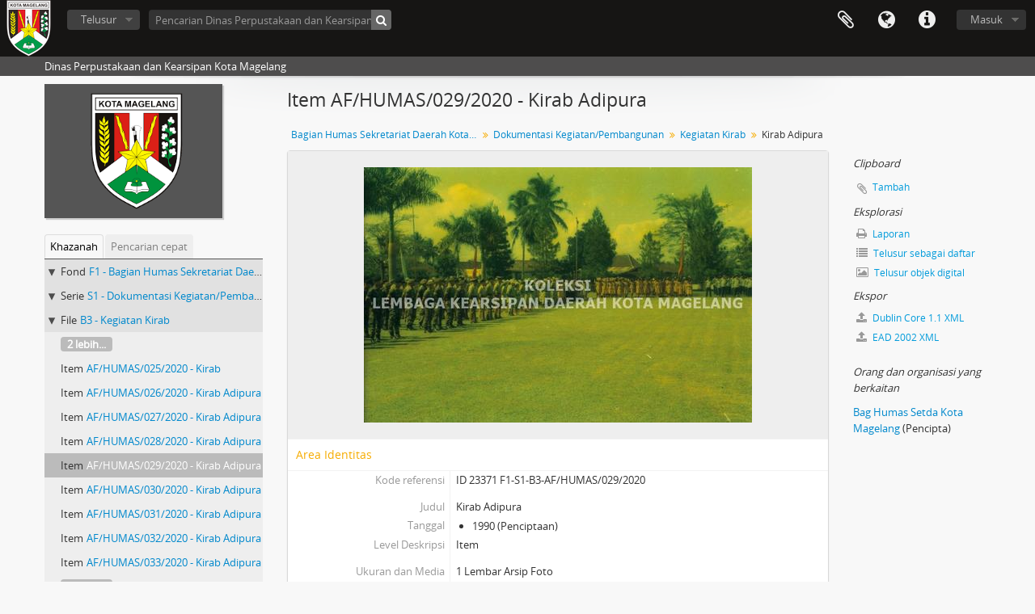

--- FILE ---
content_type: text/html; charset=utf-8
request_url: https://sikn.magelangkota.go.id/index.php/kirab-adipura-4;isad?sf_culture=id
body_size: 6938
content:
<!DOCTYPE html>
<html lang="id" dir="ltr">
  <head>
    <meta http-equiv="Content-Type" content="text/html; charset=utf-8" />
<meta http-equiv="X-Ua-Compatible" content="IE=edge,chrome=1" />
    <meta name="title" content="Kirab Adipura - Dinas Perpustakaan dan Kearsipan Kota Magelang" />
<meta name="description" content="Upacara Penerimaan Adipura III" />
<meta name="viewport" content="initial-scale=1.0, user-scalable=no" />
    <title>Kirab Adipura - Dinas Perpustakaan dan Kearsipan Kota Magelang</title>
    <link rel="shortcut icon" href="/favicon.ico"/>
    <link href="/vendor/imageflow/imageflow.packed.css" media="screen" rel="stylesheet" type="text/css" />
<link media="all" href="/plugins/arDominionPlugin/css/main.css" rel="stylesheet" type="text/css" />
            <script src="/vendor/jquery.js" type="text/javascript"></script>
<script src="/plugins/sfDrupalPlugin/vendor/drupal/misc/drupal.js" type="text/javascript"></script>
<script src="/vendor/yui/yahoo-dom-event/yahoo-dom-event.js" type="text/javascript"></script>
<script src="/vendor/yui/element/element-min.js" type="text/javascript"></script>
<script src="/vendor/yui/button/button-min.js" type="text/javascript"></script>
<script src="/vendor/yui/container/container_core-min.js" type="text/javascript"></script>
<script src="/vendor/yui/menu/menu-min.js" type="text/javascript"></script>
<script src="/vendor/modernizr.js" type="text/javascript"></script>
<script src="/vendor/jquery-ui.js" type="text/javascript"></script>
<script src="/vendor/jquery.ui.resizable.min.js" type="text/javascript"></script>
<script src="/vendor/jquery.expander.js" type="text/javascript"></script>
<script src="/vendor/jquery.masonry.js" type="text/javascript"></script>
<script src="/vendor/jquery.imagesloaded.js" type="text/javascript"></script>
<script src="/vendor/bootstrap/js/bootstrap.js" type="text/javascript"></script>
<script src="/vendor/URI.js" type="text/javascript"></script>
<script src="/vendor/meetselva/attrchange.js" type="text/javascript"></script>
<script src="/js/qubit.js" type="text/javascript"></script>
<script src="/js/treeView.js" type="text/javascript"></script>
<script src="/js/clipboard.js" type="text/javascript"></script>
<script src="/vendor/imageflow/imageflow.packed.js" type="text/javascript"></script>
<script src="/js/blank.js" type="text/javascript"></script>
<script src="/js/imageflow.js" type="text/javascript"></script>
<script src="/js/dominion.js" type="text/javascript"></script>
  <script type="text/javascript">
//<![CDATA[
jQuery.extend(Qubit, {"relativeUrlRoot":""});
//]]>
</script></head>
  <body class="yui-skin-sam sfIsadPlugin index">

    


<header id="top-bar">

      <a id="logo" rel="home" href="/index.php/" title=""><img alt="AtoM" src="/images/logo.png" /></a>  
  
  <nav>

    
  <div id="user-menu">
    <button class="top-item top-dropdown" data-toggle="dropdown" data-target="#"
      aria-expanded="false">
        Masuk    </button>

    <div class="top-dropdown-container">

      <div class="top-dropdown-arrow">
        <div class="arrow"></div>
      </div>

      <div class="top-dropdown-header">
        <h2>Telah memiliki akun?</h2>
      </div>

      <div class="top-dropdown-body">

        <form action="/index.php/user/login" method="post">
          <input type="hidden" name="next" value="https://sikn.magelangkota.go.id/index.php/kirab-adipura-4;isad?sf_culture=id" id="next" />
          <div class="form-item form-item-email">
  <label for="email">Email <span class="form-required" title="This field is required.">*</span></label>
  <input type="text" name="email" id="email" />
  
</div>

          <div class="form-item form-item-password">
  <label for="password">Kata kunci <span class="form-required" title="This field is required.">*</span></label>
  <input type="password" name="password" autocomplete="off" id="password" />
  
</div>

          <button type="submit">Masuk</button>

        </form>

      </div>

      <div class="top-dropdown-bottom"></div>

    </div>
  </div>


    <div id="quick-links-menu" data-toggle="tooltip" data-title="Tautan cepat">

  <button class="top-item" data-toggle="dropdown" data-target="#" aria-expanded="false">Tautan cepat</button>

  <div class="top-dropdown-container">

    <div class="top-dropdown-arrow">
      <div class="arrow"></div>
    </div>

    <div class="top-dropdown-header">
      <h2>Tautan cepat</h2>
    </div>

    <div class="top-dropdown-body">
      <ul>
                              <li><a href="/index.php/" title="Beranda">Beranda</a></li>
                                        <li><a href="/index.php/about" title="Tentang Kami">Tentang Kami</a></li>
                                        <li><a href="http://docs.accesstomemory.org/" title="Bantuan">Bantuan</a></li>
                                                                                              <li><a href="/index.php/privacy" title="Privacy Policy">Privacy Policy</a></li>
                        </ul>
    </div>

    <div class="top-dropdown-bottom"></div>

  </div>

</div>

          <div id="language-menu" data-toggle="tooltip" data-title="Bahasa">

  <button class="top-item" data-toggle="dropdown" data-target="#" aria-expanded="false">Bahasa</button>

  <div class="top-dropdown-container">

    <div class="top-dropdown-arrow">
      <div class="arrow"></div>
    </div>

    <div class="top-dropdown-header">
      <h2>Bahasa</h2>
    </div>

    <div class="top-dropdown-body">
      <ul>
                  <li>
            <a href="/index.php/kirab-adipura-4;isad?sf_culture=en" title="English">English</a>          </li>
                  <li class="active">
            <a href="/index.php/kirab-adipura-4;isad?sf_culture=id" title="Bahasa Indonesia">Bahasa Indonesia</a>          </li>
              </ul>
    </div>

    <div class="top-dropdown-bottom"></div>

  </div>

</div>
    
    <div id="clipboard-menu" data-toggle="tooltip" data-title="Clipboard" data-clipboard-status-url="/index.php/user/clipboardStatus" data-alert-message="Note: clipboard items unclipped in this page will be removed from the clipboard when the page is refreshed. You can re-select them now, or reload the page to remove them completely. Using the sort or print preview buttons will also cause a page reload - so anything currently deselected will be lost!">

  <button class="top-item" data-toggle="dropdown" data-target="#" aria-expanded="false">
    Clipboard  </button>

  <div class="top-dropdown-container">

    <div class="top-dropdown-arrow">
      <div class="arrow"></div>
    </div>

    <div class="top-dropdown-header">
      <h2>Clipboard</h2>
      <span id="count-block" data-information-object-label="Deskripsi Arsip" data-actor-object-label="Pencipta Arsip" data-repository-object-label="Lembaga Kearsipan"></span>
    </div>

    <div class="top-dropdown-body">
      <ul>
        <li class="leaf" id="node_clearClipboard"><a href="/index.php/user/clipboardClear" title="Hapus Pilihan">Hapus Pilihan</a></li><li class="leaf" id="node_goToClipboard"><a href="/index.php/user/clipboard" title="Buka clipboard">Buka clipboard</a></li><li class="leaf" id="node_loadClipboard"><a href="/index.php/user/clipboardLoad" title="Load clipboard">Load clipboard</a></li><li class="leaf" id="node_saveClipboard"><a href="/index.php/user/clipboardSave" title="Save clipboard">Save clipboard</a></li>      </ul>
    </div>

    <div class="top-dropdown-bottom"></div>

  </div>

</div>

    
  </nav>

  <div id="search-bar">

    <div id="browse-menu">

  <button class="top-item top-dropdown" data-toggle="dropdown" data-target="#" aria-expanded="false">Telusur</button>

  <div class="top-dropdown-container top-dropdown-container-right">

    <div class="top-dropdown-arrow">
      <div class="arrow"></div>
    </div>

    <div class="top-dropdown-header">
      <h2>Telusur</h2>
    </div>

    <div class="top-dropdown-body">
      <ul>
        <li class="active leaf" id="node_browseInformationObjects"><a href="/index.php/informationobject/browse" title="Deskripsi Arsip">Deskripsi Arsip</a></li><li class="leaf" id="node_browseActors"><a href="/index.php/actor/browse" title="Pencipta Arsip">Pencipta Arsip</a></li><li class="leaf" id="node_browseRepositories"><a href="/index.php/repository/browse" title="Pengelola Arsip">Pengelola Arsip</a></li><li class="leaf" id="node_browseFunctions"><a href="/index.php/function/browse" title="Fungsi">Fungsi</a></li><li class="leaf" id="node_browseSubjects"><a href="/index.php/taxonomy/index/id/35" title="Subjek">Subjek</a></li><li class="leaf" id="node_browsePlaces"><a href="/index.php/taxonomy/index/id/42" title="Tempat">Tempat</a></li><li class="leaf" id="node_browseDigitalObjects"><a href="/index.php/informationobject/browse?view=card&amp;onlyMedia=1&amp;topLod=0" title="Objek Digital">Objek Digital</a></li>      </ul>
    </div>

    <div class="top-dropdown-bottom"></div>

  </div>

</div>

    <div id="search-form-wrapper" role="search">

  <h2>Pencarian</h2>

  <form action="/index.php/informationobject/browse" data-autocomplete="/index.php/search/autocomplete" autocomplete="off">

    <input type="hidden" name="topLod" value="0"/>
    <input type="hidden" name="sort" value="relevance"/>

          <input type="text" name="query" value="" placeholder="Pencarian Dinas Perpustakaan dan Kearsipan Kota Magelang"/>
    
    <button><span>Pencarian</span></button>

    <div id="search-realm" class="search-popover">

      
        <div>
          <label>
                          <input name="repos" type="radio" value data-placeholder="Pencarian">
                        Pencarian menyeluruh          </label>
        </div>

                  <div>
            <label>
              <input name="repos" checked="checked" type="radio" value="433" data-placeholder="Pencarian Dinas Perpustakaan dan Kearsipan Kota Magelang"/>
              Pencarian <span>Dinas Perpustakaan dan Kearsipan Kota Magelang</span>            </label>
          </div>
        
        
      
      <div class="search-realm-advanced">
        <a href="/index.php/informationobject/browse?showAdvanced=1&topLod=0">
          Pencarian lengkap&nbsp;&raquo;
        </a>
      </div>

    </div>

  </form>

</div>

  </div>

  
</header>

  <div id="site-slogan">
    <div class="container">
      <div class="row">
        <div class="span12">
          <span>Dinas Perpustakaan dan Kearsipan Kota Magelang</span>
        </div>
      </div>
    </div>
  </div>

    
    <div id="wrapper" class="container" role="main">

      
        
      <div class="row">

        <div class="span3">

          <div id="sidebar">

                
<div class="repository-logo">
  <a href="/index.php/dinas-perpustakaan-dan-kearsipan-kota-magelang">
          <img alt="Ke Dinas Perpustakaan dan Kearsipan Kota Magelang" src="/uploads/r/dinas-perpustakaan-dan-kearsipan-kota-magelang/conf/logo.png" />      </a>
</div>

<ul id="treeview-menu" class="nav nav-tabs">
      <li class="active">
      <a href="#treeview" data-toggle="#treeview">
        Khazanah      </a>
    </li>
    <li >
    <a href="#treeview-search" data-toggle="#treeview-search">
      Pencarian cepat    </a>
  </li>
</ul>

<div id="treeview" data-current-id="12142" data-sortable="false">

  
    <ul class="unstyled">

                                    <li class="ancestor root" data-xhr-location="/index.php/humas/informationobject/treeView" data-content="Bagian Humas Sekretariat Daerah Kota Magelang Periode Tahun 1984 s.d 1997"><i></i>&nbsp;<span class="levelOfDescription">Fond</span><a title="" href="/index.php/humas">F1&nbsp;-&nbsp;Bagian Humas Sekretariat Daerah Kota Magelang Periode Tahun 1984 s.d 1997</a></li>                      <li class="ancestor" data-xhr-location="/index.php/dokumentasi-kegiatan-pembangunan/informationobject/treeView" data-content="Dokumentasi Kegiatan/Pembangunan"><i></i>&nbsp;<span class="levelOfDescription">Serie</span><a title="" href="/index.php/dokumentasi-kegiatan-pembangunan">S1&nbsp;-&nbsp;Dokumentasi Kegiatan/Pembangunan</a></li>                      <li class="ancestor" data-xhr-location="/index.php/kegiatan-kirab/informationobject/treeView" data-content="Kegiatan Kirab"><i></i>&nbsp;<span class="levelOfDescription">File</span><a title="" href="/index.php/kegiatan-kirab">B3&nbsp;-&nbsp;Kegiatan Kirab</a></li>      
            
                          <li class="more" data-xhr-location="/index.php/kirab-3/informationobject/treeView" data-content=""><a href="#">2 lebih...</a></li>        
                                      <li data-xhr-location="/index.php/kirab-3/informationobject/treeView" data-content="Kirab"><span class="levelOfDescription">Item</span><a title="" href="/index.php/kirab-3">AF/HUMAS/025/2020&nbsp;-&nbsp;Kirab</a></li>                      <li data-xhr-location="/index.php/kirab-adipura/informationobject/treeView" data-content="Kirab Adipura"><span class="levelOfDescription">Item</span><a title="" href="/index.php/kirab-adipura">AF/HUMAS/026/2020&nbsp;-&nbsp;Kirab Adipura</a></li>                      <li data-xhr-location="/index.php/kirab-adipura-2/informationobject/treeView" data-content="Kirab Adipura"><span class="levelOfDescription">Item</span><a title="" href="/index.php/kirab-adipura-2">AF/HUMAS/027/2020&nbsp;-&nbsp;Kirab Adipura</a></li>                      <li data-xhr-location="/index.php/kirab-adipura-3/informationobject/treeView" data-content="Kirab Adipura"><span class="levelOfDescription">Item</span><a title="" href="/index.php/kirab-adipura-3">AF/HUMAS/028/2020&nbsp;-&nbsp;Kirab Adipura</a></li>                  
      
            <li class="active" data-xhr-location="/index.php/kirab-adipura-4/informationobject/treeView" data-content="Kirab Adipura"><span class="levelOfDescription">Item</span><a title="" href="/index.php/kirab-adipura-4">AF/HUMAS/029/2020&nbsp;-&nbsp;Kirab Adipura</a></li>
            
                          <li data-xhr-location="/index.php/kirab-adipura-5/informationobject/treeView" data-content="Kirab Adipura"><span class="levelOfDescription">Item</span><a title="" href="/index.php/kirab-adipura-5">AF/HUMAS/030/2020&nbsp;-&nbsp;Kirab Adipura</a></li>                  <li data-xhr-location="/index.php/kirab-adipura-6/informationobject/treeView" data-content="Kirab Adipura"><span class="levelOfDescription">Item</span><a title="" href="/index.php/kirab-adipura-6">AF/HUMAS/031/2020&nbsp;-&nbsp;Kirab Adipura</a></li>                  <li data-xhr-location="/index.php/kirab-adipura-7/informationobject/treeView" data-content="Kirab Adipura"><span class="levelOfDescription">Item</span><a title="" href="/index.php/kirab-adipura-7">AF/HUMAS/032/2020&nbsp;-&nbsp;Kirab Adipura</a></li>                  <li data-xhr-location="/index.php/kirab-adipura-8/informationobject/treeView" data-content="Kirab Adipura"><span class="levelOfDescription">Item</span><a title="" href="/index.php/kirab-adipura-8">AF/HUMAS/033/2020&nbsp;-&nbsp;Kirab Adipura</a></li>        
                                  <li class="more" data-xhr-location="/index.php/kirab-adipura-8/informationobject/treeView" data-content=""><a href="#">8 lebih...</a></li>        
      
    </ul>

  
</div>

<div id="treeview-search" >

  <form method="get" action="/index.php/search?collection=11930" data-not-found="Tidak ditemukan hasil">
    <div class="search-box">
      <input type="text" name="query" placeholder="Pencarian" />
      <button type="submit"><i class="fa fa-search"></i></button>
    </div>
  </form>

</div>


          </div>

        </div>

        <div class="span9">

          <div id="main-column">

            
  <h1>Item AF/HUMAS/029/2020 - Kirab Adipura</h1>

  
      <section class="breadcrumb">

  <ul>
                                      <li><a href="/index.php/humas" title="Bagian Humas Sekretariat Daerah Kota Magelang Periode Tahun 1984 s.d 1997">Bagian Humas Sekretariat Daerah Kota Magelang Periode Tahun 1984 s.d 1997</a></li>
                                          <li><a href="/index.php/dokumentasi-kegiatan-pembangunan" title="Dokumentasi Kegiatan/Pembangunan">Dokumentasi Kegiatan/Pembangunan</a></li>
                                          <li><a href="/index.php/kegiatan-kirab" title="Kegiatan Kirab">Kegiatan Kirab</a></li>
                                          <li class="active"><span>Kirab Adipura</span></li>
                    </ul>

</section>
  
  

            <div class="row">

              <div class="span7">

                
  

                                  <div id="content">
                    




  <div class="digital-object-reference">
      

      <img alt="Original Objek Digital not accessible" src="/uploads/r/dinas-perpustakaan-dan-kearsipan-kota-magelang/d/e/6/de6023090372cf8ee6ef866f8d1fb455b7fa4ff0ef9c422d6f6d6a651052c4eb/AF_141.jpg" />  
  </div>

<section id="identityArea">

      <span anchor="identityArea" title="Edit Area Identitas"><h2>Area Identitas</h2></span>  
  <div class="field">
  <h3>Kode referensi</h3>
  <div class="referenceCode">
    <p>ID 23371 F1-S1-B3-AF/HUMAS/029/2020</p>
  </div>
</div>

  <div class="field">
  <h3>Judul</h3>
  <div class="title">
    Kirab Adipura
  </div>
</div>

  <div class="field">
    <h3>Tanggal</h3>
    <div class="creationDates">
      <ul>
                  <li>
            1990 (Penciptaan)
          </li>
              </ul>
    </div>
  </div>

  <div class="field">
  <h3>Level Deskripsi</h3>
  <div class="levelOfDescription">
    <p>Item</p>
  </div>
</div>

  <div class="field">
  <h3>Ukuran dan Media</h3>
  <div class="extentAndMedium">
    <p>1 Lembar Arsip Foto</p>
  </div>
</div>
</section> <!-- /section#identityArea -->

<section id="contextArea">

      <span anchor="contextArea" title="Edit area konteks"><h2>Area Konteks</h2></span>  
  <div class="creatorHistories">
          <div class="field">
      <h3>Nama Pencipta</h3>
      <div>

        <div class="creator">
                      <a href="/index.php/bag-humas-setda-kota-magelang" title="Bag Humas Setda Kota Magelang">Bag Humas Setda Kota Magelang</a>                  </div>

        
                  <div class="field">
                                                  <h3>Sejarah Biografi</h3>
            <div class="history">
                          </div>
          </div>
        
      </div>
    </div>
        </div>

  <div class="relatedFunctions">
      </div>

  <div class="repository">
    <div class="field">
  <h3>Repositori</h3>
  <div>
    <a title="Diinherit dari Kegiatan Kirab" href="/index.php/dinas-perpustakaan-dan-kearsipan-kota-magelang">Dinas Perpustakaan dan Kearsipan Kota Magelang</a>
  </div>
</div>
  </div>

      <div class="field">
  <h3>Nilai Sejarah Arsip</h3>
  <div class="archivalHistory">
    
  </div>
</div>
  
      <div class="field">
  <h3>Sumber akuisisi atau transfer langsung</h3>
  <div class="immediateSourceOfAcquisitionOrTransfer">
    <p>Akuisisi</p>
  </div>
</div>
  
</section> <!-- /section#contextArea -->

<section id="contentAndStructureArea">

      <span anchor="contentAndStructureArea" title="Edit area konten dan struktur"><h2>Area Isi dan Struktur</h2></span>  
  <div class="field">
  <h3>Cakupan dan isi</h3>
  <div class="scopeAndContent">
    <p>Upacara Penerimaan Adipura III</p>
  </div>
</div>

      <div class="field">
  <h3>Penilaian, pemusnahan dan jadwal retensi</h3>
  <div class="appraisalDestructionAndScheduling">
    
  </div>
</div>
  
  <div class="field">
  <h3>Akrual</h3>
  <div class="accruals">
    
  </div>
</div>

  <div class="field">
  <h3>Sistem Penataan</h3>
  <div class="systemOfArrangement">
    
  </div>
</div>
</section> <!-- /section#contentAndStructureArea -->

<section id="conditionsOfAccessAndUseArea">

      <span anchor="conditionsOfAccessAndUseArea" title="Edit area kondisi akses dan penggunaan"><h2>Kondisi dari area akses dan penggunaan</h2></span>  
  <div class="field">
  <h3>Penentuan Kondisi Akses</h3>
  <div class="conditionsGoverningAccess">
    
  </div>
</div>

  <div class="field">
  <h3>Penentuan Kondisi reproduksi</h3>
  <div class="conditionsGoverningReproduction">
    
  </div>
</div>

  <div class="field">
    <h3>Bahasa dari material</h3>
    <div class="languageOfMaterial">
      <ul>
              </ul>
    </div>
  </div>

  <div class="field">
    <h3>Naskah Material Arsip</h3>
    <div class="scriptOfMaterial">
      <ul>
              </ul>
    </div>
  </div>

  <div class="field">
  <h3>Catatan Bahasan dan Naskah</h3>
  <div class="languageAndScriptNotes">
    
  </div>
</div>

      <div class="field">
  <h3>Karakter fisik dan persyaratan teknis</h3>
  <div class="physicalCharacteristics">
    
  </div>
</div>
  
  <div class="field">
  <h3>Sarana temu balik</h3>
  <div class="findingAids">
    
  </div>
</div>

  
</section> <!-- /section#conditionsOfAccessAndUseArea -->

<section id="alliedMaterialsArea">

      <span anchor="alliedMaterialsArea" title="Edit material terkait"><h2>Area Materi Arsip Sekutu</h2></span>  
  <div class="field">
  <h3>Keberadaan dan lokasi dari original</h3>
  <div class="existenceAndLocationOfOriginals">
    
  </div>
</div>

  <div class="field">
  <h3>Keberadaan dan lokasi dari salinan</h3>
  <div class="existenceAndLocationOfCopies">
    
  </div>
</div>

  <div class="field">
  <h3>Berkas Arsip yang berkaitan</h3>
  <div class="relatedUnitsOfDescription">
    
  </div>
</div>

  <div class="relatedMaterialDescriptions">
    <div class="field">

      <h3>Deskripsi yang berkaitan</h3>
  
  <div>
    <ul>
                </ul>
  </div>

</div>
  </div>

  </section> <!-- /section#alliedMaterialsArea -->

<section id="notesArea">

      <span anchor="notesArea" title="Edit area catatan"><h2>Area Catatan</h2></span>  
        
  <div class="alternativeIdentifiers">
    <div class="field">

  <h3>Kode unik alternatif</h3>

  <div>
      </div>

</div>
  </div>
</section> <!-- /section#notesArea -->

<section id="accessPointsArea">

      <span anchor="accessPointsArea" title="Edit titik temu"><h2>Titik Temu</h2></span>  
  <div class="subjectAccessPoints">
    <div class="field">

      <h3>Akses Poin Subjek</h3>
  
  <div>
    <ul>
          </ul>
  </div>

</div>
  </div>

  <div class="placeAccessPoints">
    <div class="field">

      <h3>Tempat akses poin</h3>
  
  <div>
    <ul>
          </ul>
  </div>

</div>
  </div>

  <div class="nameAccessPoints">
    <div class="field">

      <h3>Nama Akses Poin</h3>
  
  <div>
    <ul>
      
          </ul>
  </div>

</div>
  </div>

  <div class="genreAccessPoints">
    <div class="field">

      <h3>Akses poin genre</h3>
  
  <div>
    <ul>
          </ul>
  </div>

</div>
  </div>
</section> <!-- /section#accessPointsArea -->

<section id="descriptionControlArea">

      <span anchor="descriptionControlArea" title="Edit area kontrol deskripsi"><h2>Deskripsi Area Kontrol</h2></span>  
      <div class="field">
  <h3>Deskripsi Identifier</h3>
  <div class="descriptionIdentifier">
    
  </div>
</div>
  
      <div class="field">
  <h3>Kode unik lembaga</h3>
  <div class="institutionIdentifier">
    
  </div>
</div>
  
      <div class="field">
  <h3>Aturan dan/ atau konvensi yang digunakan</h3>
  <div class="rulesAndOrConventionsUsed">
    
  </div>
</div>
  
      <div class="field">
  <h3>Status</h3>
  <div class="descriptionStatus">
    
  </div>
</div>
  
      <div class="field">
  <h3>Level tingkat kedetailan</h3>
  <div class="levelOfDetail">
    
  </div>
</div>
  
      <div class="field">
  <h3>Tanggal penciptaan revisi pemusnahan</h3>
  <div class="datesOfCreationRevisionDeletion">
    
  </div>
</div>
  
      <div class="field">
      <h3>Bahasa</h3>
      <div class="languages">
        <ul>
                  </ul>
      </div>
    </div>
  
      <div class="field">
      <h3>Naskah</h3>
      <div class="scripts">
        <ul>
                  </ul>
      </div>
    </div>
  
      <div class="field">
  <h3>Sumber</h3>
  <div class="sources">
    
  </div>
</div>
  
        
</section> <!-- /section#descriptionControlArea -->



  <div class="digitalObjectMetadata">
    
<section>

      <span title="Ubah objek digital"><h2>Metadata Objek Digital</h2></span>  
  
  
            <div class="field">
  <h3>Namaberkas</h3>
  <div class="filename">
    <p>AF.HUMAS.029.2020.jpg</p>
  </div>
</div>
      
      <div class="field">
  <h3>Garis lintang</h3>
  <div class="latitude">
    
  </div>
</div>
    <div class="field">
  <h3>Garis bujur</h3>
  <div class="longitude">
    
  </div>
</div>
  
      <div class="field">
  <h3>Jenis media</h3>
  <div class="mediaType">
    <p>Gambar</p>
  </div>
</div>
  
      <div class="field">
  <h3>Tipe-Mime</h3>
  <div class="mimeType">
    <p>image/jpeg</p>
  </div>
</div>
  
      <div class="field">
  <h3>Ukuranberkas</h3>
  <div class="filesize">
    327.2 KiB
  </div>
</div>
  
      <div class="field">
  <h3>Terupload</h3>
  <div class="uploaded">
    27 Januari 2021 19:32
  </div>
</div>
  
  
</section>
  </div>

  <div class="digitalObjectRights">
    <section>

  <span title="Ubah objek digital"><h2>Bagian hak Objek Digital (Master)</h2></span>
  
</section>

<section>

  
    <span title="Ubah objek digital"><h2>Bagian hak Objek Digital (Referensi)</h2></span>
    
  
</section>

<section>

  
    <span title="Ubah objek digital"><h2>Bagian hak Objek Digital (Gambar kecil)</h2></span>
    
  
</section>
  </div>


<section id="accessionArea">

  <h2>Bagian akuisisi</h2>

  <div class="accessions">
      </div>

</section> <!-- /section#accessionArea -->


                  </div>
                
                  <section class="actions">
  <ul>

      
      
      
      
  </ul>
</section>

              </div>

              <div class="span2">

                <div id="context-menu">

                  
  <section id="action-icons">
  <ul>

    <li class="separator"><h4>Clipboard</h4></li>

    <li class="clipboard">
      <button class="clipboard-wide"
  data-clipboard-url="/index.php/user/clipboardToggleSlug"
  data-clipboard-slug="kirab-adipura-4"
    data-title="Tambah"
  data-alt-title="Memindahkan">
  Tambah</button>
    </li>

    <li class="separator"><h4>Eksplorasi</h4></li>

    <li>
      <a href="/index.php/kirab-adipura-4/informationobject/reports">
        <i class="fa fa-print"></i>
        Laporan      </a>
    </li>

    
    <li>
              <a href="/index.php/informationobject/browse?collection=11930&topLod=0">
      
        <i class="fa fa-list"></i>
        Telusur sebagai daftar      </a>
    </li>

    <li>
      <a href="/index.php/informationobject/browse?collection=11930&topLod=0&view=card&onlyMedia=1">
        <i class="fa fa-picture-o"></i>
        Telusur objek digital      </a>
    </li>

    
    <li class="separator"><h4>Ekspor</h4></li>

          <li>
        <a href="/index.php/kirab-adipura-4;dc?sf_format=xml">
          <i class="fa fa-upload"></i>
          Dublin Core 1.1 XML        </a>
      </li>
    
          <li>
        <a href="/index.php/kirab-adipura-4;ead?sf_format=xml">
          <i class="fa fa-upload"></i>
          EAD 2002 XML        </a>
      </li>
    
    
    
      </ul>
</section>

  <div class="field">

      <h4>Subjek yang berkaitan</h4>
  
  <div>
    <ul>
          </ul>
  </div>

</div>

  <div class="field">

      <h4>Orang dan organisasi yang berkaitan</h4>
  
  <div>
    <ul>
                                            <li><a href="/index.php/bag-humas-setda-kota-magelang" title="Bag Humas Setda Kota Magelang">Bag Humas Setda Kota Magelang</a> <span class="note2">(Pencipta)</span></li>
                                    
          </ul>
  </div>

</div>

  <div class="field">

      <h4>Genre yang berkaitan</h4>
  
  <div>
    <ul>
          </ul>
  </div>

</div>

  <div class="field">

      <h4>Tempat-tempat yang berkaitan</h4>
  
  <div>
    <ul>
          </ul>
  </div>

</div>

        

                </div>

              </div>

            </div>

          </div>

        </div>

      </div>

    </div>

    
    <footer>

  
  
  <div id="print-date">
    Dicetak: 2026-01-23  </div>

</footer>


  </body>
</html>
